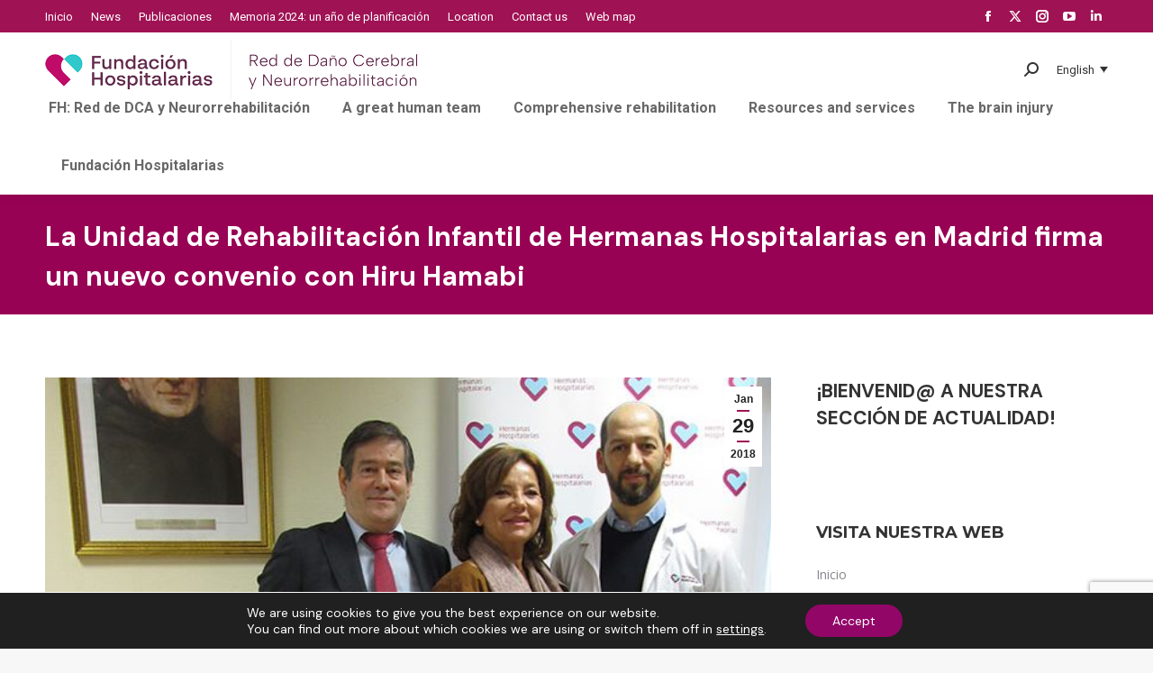

--- FILE ---
content_type: text/html; charset=utf-8
request_url: https://www.google.com/recaptcha/api2/anchor?ar=1&k=6LfUZ4AUAAAAAK84sfcr_n1w9Q7vQzxfbgq_W9g6&co=aHR0cHM6Ly94bi0tZGFvY2VyZWJyYWwtMmRiLmVzOjQ0Mw..&hl=en&v=PoyoqOPhxBO7pBk68S4YbpHZ&size=invisible&anchor-ms=20000&execute-ms=30000&cb=dbjzyh690uv0
body_size: 48651
content:
<!DOCTYPE HTML><html dir="ltr" lang="en"><head><meta http-equiv="Content-Type" content="text/html; charset=UTF-8">
<meta http-equiv="X-UA-Compatible" content="IE=edge">
<title>reCAPTCHA</title>
<style type="text/css">
/* cyrillic-ext */
@font-face {
  font-family: 'Roboto';
  font-style: normal;
  font-weight: 400;
  font-stretch: 100%;
  src: url(//fonts.gstatic.com/s/roboto/v48/KFO7CnqEu92Fr1ME7kSn66aGLdTylUAMa3GUBHMdazTgWw.woff2) format('woff2');
  unicode-range: U+0460-052F, U+1C80-1C8A, U+20B4, U+2DE0-2DFF, U+A640-A69F, U+FE2E-FE2F;
}
/* cyrillic */
@font-face {
  font-family: 'Roboto';
  font-style: normal;
  font-weight: 400;
  font-stretch: 100%;
  src: url(//fonts.gstatic.com/s/roboto/v48/KFO7CnqEu92Fr1ME7kSn66aGLdTylUAMa3iUBHMdazTgWw.woff2) format('woff2');
  unicode-range: U+0301, U+0400-045F, U+0490-0491, U+04B0-04B1, U+2116;
}
/* greek-ext */
@font-face {
  font-family: 'Roboto';
  font-style: normal;
  font-weight: 400;
  font-stretch: 100%;
  src: url(//fonts.gstatic.com/s/roboto/v48/KFO7CnqEu92Fr1ME7kSn66aGLdTylUAMa3CUBHMdazTgWw.woff2) format('woff2');
  unicode-range: U+1F00-1FFF;
}
/* greek */
@font-face {
  font-family: 'Roboto';
  font-style: normal;
  font-weight: 400;
  font-stretch: 100%;
  src: url(//fonts.gstatic.com/s/roboto/v48/KFO7CnqEu92Fr1ME7kSn66aGLdTylUAMa3-UBHMdazTgWw.woff2) format('woff2');
  unicode-range: U+0370-0377, U+037A-037F, U+0384-038A, U+038C, U+038E-03A1, U+03A3-03FF;
}
/* math */
@font-face {
  font-family: 'Roboto';
  font-style: normal;
  font-weight: 400;
  font-stretch: 100%;
  src: url(//fonts.gstatic.com/s/roboto/v48/KFO7CnqEu92Fr1ME7kSn66aGLdTylUAMawCUBHMdazTgWw.woff2) format('woff2');
  unicode-range: U+0302-0303, U+0305, U+0307-0308, U+0310, U+0312, U+0315, U+031A, U+0326-0327, U+032C, U+032F-0330, U+0332-0333, U+0338, U+033A, U+0346, U+034D, U+0391-03A1, U+03A3-03A9, U+03B1-03C9, U+03D1, U+03D5-03D6, U+03F0-03F1, U+03F4-03F5, U+2016-2017, U+2034-2038, U+203C, U+2040, U+2043, U+2047, U+2050, U+2057, U+205F, U+2070-2071, U+2074-208E, U+2090-209C, U+20D0-20DC, U+20E1, U+20E5-20EF, U+2100-2112, U+2114-2115, U+2117-2121, U+2123-214F, U+2190, U+2192, U+2194-21AE, U+21B0-21E5, U+21F1-21F2, U+21F4-2211, U+2213-2214, U+2216-22FF, U+2308-230B, U+2310, U+2319, U+231C-2321, U+2336-237A, U+237C, U+2395, U+239B-23B7, U+23D0, U+23DC-23E1, U+2474-2475, U+25AF, U+25B3, U+25B7, U+25BD, U+25C1, U+25CA, U+25CC, U+25FB, U+266D-266F, U+27C0-27FF, U+2900-2AFF, U+2B0E-2B11, U+2B30-2B4C, U+2BFE, U+3030, U+FF5B, U+FF5D, U+1D400-1D7FF, U+1EE00-1EEFF;
}
/* symbols */
@font-face {
  font-family: 'Roboto';
  font-style: normal;
  font-weight: 400;
  font-stretch: 100%;
  src: url(//fonts.gstatic.com/s/roboto/v48/KFO7CnqEu92Fr1ME7kSn66aGLdTylUAMaxKUBHMdazTgWw.woff2) format('woff2');
  unicode-range: U+0001-000C, U+000E-001F, U+007F-009F, U+20DD-20E0, U+20E2-20E4, U+2150-218F, U+2190, U+2192, U+2194-2199, U+21AF, U+21E6-21F0, U+21F3, U+2218-2219, U+2299, U+22C4-22C6, U+2300-243F, U+2440-244A, U+2460-24FF, U+25A0-27BF, U+2800-28FF, U+2921-2922, U+2981, U+29BF, U+29EB, U+2B00-2BFF, U+4DC0-4DFF, U+FFF9-FFFB, U+10140-1018E, U+10190-1019C, U+101A0, U+101D0-101FD, U+102E0-102FB, U+10E60-10E7E, U+1D2C0-1D2D3, U+1D2E0-1D37F, U+1F000-1F0FF, U+1F100-1F1AD, U+1F1E6-1F1FF, U+1F30D-1F30F, U+1F315, U+1F31C, U+1F31E, U+1F320-1F32C, U+1F336, U+1F378, U+1F37D, U+1F382, U+1F393-1F39F, U+1F3A7-1F3A8, U+1F3AC-1F3AF, U+1F3C2, U+1F3C4-1F3C6, U+1F3CA-1F3CE, U+1F3D4-1F3E0, U+1F3ED, U+1F3F1-1F3F3, U+1F3F5-1F3F7, U+1F408, U+1F415, U+1F41F, U+1F426, U+1F43F, U+1F441-1F442, U+1F444, U+1F446-1F449, U+1F44C-1F44E, U+1F453, U+1F46A, U+1F47D, U+1F4A3, U+1F4B0, U+1F4B3, U+1F4B9, U+1F4BB, U+1F4BF, U+1F4C8-1F4CB, U+1F4D6, U+1F4DA, U+1F4DF, U+1F4E3-1F4E6, U+1F4EA-1F4ED, U+1F4F7, U+1F4F9-1F4FB, U+1F4FD-1F4FE, U+1F503, U+1F507-1F50B, U+1F50D, U+1F512-1F513, U+1F53E-1F54A, U+1F54F-1F5FA, U+1F610, U+1F650-1F67F, U+1F687, U+1F68D, U+1F691, U+1F694, U+1F698, U+1F6AD, U+1F6B2, U+1F6B9-1F6BA, U+1F6BC, U+1F6C6-1F6CF, U+1F6D3-1F6D7, U+1F6E0-1F6EA, U+1F6F0-1F6F3, U+1F6F7-1F6FC, U+1F700-1F7FF, U+1F800-1F80B, U+1F810-1F847, U+1F850-1F859, U+1F860-1F887, U+1F890-1F8AD, U+1F8B0-1F8BB, U+1F8C0-1F8C1, U+1F900-1F90B, U+1F93B, U+1F946, U+1F984, U+1F996, U+1F9E9, U+1FA00-1FA6F, U+1FA70-1FA7C, U+1FA80-1FA89, U+1FA8F-1FAC6, U+1FACE-1FADC, U+1FADF-1FAE9, U+1FAF0-1FAF8, U+1FB00-1FBFF;
}
/* vietnamese */
@font-face {
  font-family: 'Roboto';
  font-style: normal;
  font-weight: 400;
  font-stretch: 100%;
  src: url(//fonts.gstatic.com/s/roboto/v48/KFO7CnqEu92Fr1ME7kSn66aGLdTylUAMa3OUBHMdazTgWw.woff2) format('woff2');
  unicode-range: U+0102-0103, U+0110-0111, U+0128-0129, U+0168-0169, U+01A0-01A1, U+01AF-01B0, U+0300-0301, U+0303-0304, U+0308-0309, U+0323, U+0329, U+1EA0-1EF9, U+20AB;
}
/* latin-ext */
@font-face {
  font-family: 'Roboto';
  font-style: normal;
  font-weight: 400;
  font-stretch: 100%;
  src: url(//fonts.gstatic.com/s/roboto/v48/KFO7CnqEu92Fr1ME7kSn66aGLdTylUAMa3KUBHMdazTgWw.woff2) format('woff2');
  unicode-range: U+0100-02BA, U+02BD-02C5, U+02C7-02CC, U+02CE-02D7, U+02DD-02FF, U+0304, U+0308, U+0329, U+1D00-1DBF, U+1E00-1E9F, U+1EF2-1EFF, U+2020, U+20A0-20AB, U+20AD-20C0, U+2113, U+2C60-2C7F, U+A720-A7FF;
}
/* latin */
@font-face {
  font-family: 'Roboto';
  font-style: normal;
  font-weight: 400;
  font-stretch: 100%;
  src: url(//fonts.gstatic.com/s/roboto/v48/KFO7CnqEu92Fr1ME7kSn66aGLdTylUAMa3yUBHMdazQ.woff2) format('woff2');
  unicode-range: U+0000-00FF, U+0131, U+0152-0153, U+02BB-02BC, U+02C6, U+02DA, U+02DC, U+0304, U+0308, U+0329, U+2000-206F, U+20AC, U+2122, U+2191, U+2193, U+2212, U+2215, U+FEFF, U+FFFD;
}
/* cyrillic-ext */
@font-face {
  font-family: 'Roboto';
  font-style: normal;
  font-weight: 500;
  font-stretch: 100%;
  src: url(//fonts.gstatic.com/s/roboto/v48/KFO7CnqEu92Fr1ME7kSn66aGLdTylUAMa3GUBHMdazTgWw.woff2) format('woff2');
  unicode-range: U+0460-052F, U+1C80-1C8A, U+20B4, U+2DE0-2DFF, U+A640-A69F, U+FE2E-FE2F;
}
/* cyrillic */
@font-face {
  font-family: 'Roboto';
  font-style: normal;
  font-weight: 500;
  font-stretch: 100%;
  src: url(//fonts.gstatic.com/s/roboto/v48/KFO7CnqEu92Fr1ME7kSn66aGLdTylUAMa3iUBHMdazTgWw.woff2) format('woff2');
  unicode-range: U+0301, U+0400-045F, U+0490-0491, U+04B0-04B1, U+2116;
}
/* greek-ext */
@font-face {
  font-family: 'Roboto';
  font-style: normal;
  font-weight: 500;
  font-stretch: 100%;
  src: url(//fonts.gstatic.com/s/roboto/v48/KFO7CnqEu92Fr1ME7kSn66aGLdTylUAMa3CUBHMdazTgWw.woff2) format('woff2');
  unicode-range: U+1F00-1FFF;
}
/* greek */
@font-face {
  font-family: 'Roboto';
  font-style: normal;
  font-weight: 500;
  font-stretch: 100%;
  src: url(//fonts.gstatic.com/s/roboto/v48/KFO7CnqEu92Fr1ME7kSn66aGLdTylUAMa3-UBHMdazTgWw.woff2) format('woff2');
  unicode-range: U+0370-0377, U+037A-037F, U+0384-038A, U+038C, U+038E-03A1, U+03A3-03FF;
}
/* math */
@font-face {
  font-family: 'Roboto';
  font-style: normal;
  font-weight: 500;
  font-stretch: 100%;
  src: url(//fonts.gstatic.com/s/roboto/v48/KFO7CnqEu92Fr1ME7kSn66aGLdTylUAMawCUBHMdazTgWw.woff2) format('woff2');
  unicode-range: U+0302-0303, U+0305, U+0307-0308, U+0310, U+0312, U+0315, U+031A, U+0326-0327, U+032C, U+032F-0330, U+0332-0333, U+0338, U+033A, U+0346, U+034D, U+0391-03A1, U+03A3-03A9, U+03B1-03C9, U+03D1, U+03D5-03D6, U+03F0-03F1, U+03F4-03F5, U+2016-2017, U+2034-2038, U+203C, U+2040, U+2043, U+2047, U+2050, U+2057, U+205F, U+2070-2071, U+2074-208E, U+2090-209C, U+20D0-20DC, U+20E1, U+20E5-20EF, U+2100-2112, U+2114-2115, U+2117-2121, U+2123-214F, U+2190, U+2192, U+2194-21AE, U+21B0-21E5, U+21F1-21F2, U+21F4-2211, U+2213-2214, U+2216-22FF, U+2308-230B, U+2310, U+2319, U+231C-2321, U+2336-237A, U+237C, U+2395, U+239B-23B7, U+23D0, U+23DC-23E1, U+2474-2475, U+25AF, U+25B3, U+25B7, U+25BD, U+25C1, U+25CA, U+25CC, U+25FB, U+266D-266F, U+27C0-27FF, U+2900-2AFF, U+2B0E-2B11, U+2B30-2B4C, U+2BFE, U+3030, U+FF5B, U+FF5D, U+1D400-1D7FF, U+1EE00-1EEFF;
}
/* symbols */
@font-face {
  font-family: 'Roboto';
  font-style: normal;
  font-weight: 500;
  font-stretch: 100%;
  src: url(//fonts.gstatic.com/s/roboto/v48/KFO7CnqEu92Fr1ME7kSn66aGLdTylUAMaxKUBHMdazTgWw.woff2) format('woff2');
  unicode-range: U+0001-000C, U+000E-001F, U+007F-009F, U+20DD-20E0, U+20E2-20E4, U+2150-218F, U+2190, U+2192, U+2194-2199, U+21AF, U+21E6-21F0, U+21F3, U+2218-2219, U+2299, U+22C4-22C6, U+2300-243F, U+2440-244A, U+2460-24FF, U+25A0-27BF, U+2800-28FF, U+2921-2922, U+2981, U+29BF, U+29EB, U+2B00-2BFF, U+4DC0-4DFF, U+FFF9-FFFB, U+10140-1018E, U+10190-1019C, U+101A0, U+101D0-101FD, U+102E0-102FB, U+10E60-10E7E, U+1D2C0-1D2D3, U+1D2E0-1D37F, U+1F000-1F0FF, U+1F100-1F1AD, U+1F1E6-1F1FF, U+1F30D-1F30F, U+1F315, U+1F31C, U+1F31E, U+1F320-1F32C, U+1F336, U+1F378, U+1F37D, U+1F382, U+1F393-1F39F, U+1F3A7-1F3A8, U+1F3AC-1F3AF, U+1F3C2, U+1F3C4-1F3C6, U+1F3CA-1F3CE, U+1F3D4-1F3E0, U+1F3ED, U+1F3F1-1F3F3, U+1F3F5-1F3F7, U+1F408, U+1F415, U+1F41F, U+1F426, U+1F43F, U+1F441-1F442, U+1F444, U+1F446-1F449, U+1F44C-1F44E, U+1F453, U+1F46A, U+1F47D, U+1F4A3, U+1F4B0, U+1F4B3, U+1F4B9, U+1F4BB, U+1F4BF, U+1F4C8-1F4CB, U+1F4D6, U+1F4DA, U+1F4DF, U+1F4E3-1F4E6, U+1F4EA-1F4ED, U+1F4F7, U+1F4F9-1F4FB, U+1F4FD-1F4FE, U+1F503, U+1F507-1F50B, U+1F50D, U+1F512-1F513, U+1F53E-1F54A, U+1F54F-1F5FA, U+1F610, U+1F650-1F67F, U+1F687, U+1F68D, U+1F691, U+1F694, U+1F698, U+1F6AD, U+1F6B2, U+1F6B9-1F6BA, U+1F6BC, U+1F6C6-1F6CF, U+1F6D3-1F6D7, U+1F6E0-1F6EA, U+1F6F0-1F6F3, U+1F6F7-1F6FC, U+1F700-1F7FF, U+1F800-1F80B, U+1F810-1F847, U+1F850-1F859, U+1F860-1F887, U+1F890-1F8AD, U+1F8B0-1F8BB, U+1F8C0-1F8C1, U+1F900-1F90B, U+1F93B, U+1F946, U+1F984, U+1F996, U+1F9E9, U+1FA00-1FA6F, U+1FA70-1FA7C, U+1FA80-1FA89, U+1FA8F-1FAC6, U+1FACE-1FADC, U+1FADF-1FAE9, U+1FAF0-1FAF8, U+1FB00-1FBFF;
}
/* vietnamese */
@font-face {
  font-family: 'Roboto';
  font-style: normal;
  font-weight: 500;
  font-stretch: 100%;
  src: url(//fonts.gstatic.com/s/roboto/v48/KFO7CnqEu92Fr1ME7kSn66aGLdTylUAMa3OUBHMdazTgWw.woff2) format('woff2');
  unicode-range: U+0102-0103, U+0110-0111, U+0128-0129, U+0168-0169, U+01A0-01A1, U+01AF-01B0, U+0300-0301, U+0303-0304, U+0308-0309, U+0323, U+0329, U+1EA0-1EF9, U+20AB;
}
/* latin-ext */
@font-face {
  font-family: 'Roboto';
  font-style: normal;
  font-weight: 500;
  font-stretch: 100%;
  src: url(//fonts.gstatic.com/s/roboto/v48/KFO7CnqEu92Fr1ME7kSn66aGLdTylUAMa3KUBHMdazTgWw.woff2) format('woff2');
  unicode-range: U+0100-02BA, U+02BD-02C5, U+02C7-02CC, U+02CE-02D7, U+02DD-02FF, U+0304, U+0308, U+0329, U+1D00-1DBF, U+1E00-1E9F, U+1EF2-1EFF, U+2020, U+20A0-20AB, U+20AD-20C0, U+2113, U+2C60-2C7F, U+A720-A7FF;
}
/* latin */
@font-face {
  font-family: 'Roboto';
  font-style: normal;
  font-weight: 500;
  font-stretch: 100%;
  src: url(//fonts.gstatic.com/s/roboto/v48/KFO7CnqEu92Fr1ME7kSn66aGLdTylUAMa3yUBHMdazQ.woff2) format('woff2');
  unicode-range: U+0000-00FF, U+0131, U+0152-0153, U+02BB-02BC, U+02C6, U+02DA, U+02DC, U+0304, U+0308, U+0329, U+2000-206F, U+20AC, U+2122, U+2191, U+2193, U+2212, U+2215, U+FEFF, U+FFFD;
}
/* cyrillic-ext */
@font-face {
  font-family: 'Roboto';
  font-style: normal;
  font-weight: 900;
  font-stretch: 100%;
  src: url(//fonts.gstatic.com/s/roboto/v48/KFO7CnqEu92Fr1ME7kSn66aGLdTylUAMa3GUBHMdazTgWw.woff2) format('woff2');
  unicode-range: U+0460-052F, U+1C80-1C8A, U+20B4, U+2DE0-2DFF, U+A640-A69F, U+FE2E-FE2F;
}
/* cyrillic */
@font-face {
  font-family: 'Roboto';
  font-style: normal;
  font-weight: 900;
  font-stretch: 100%;
  src: url(//fonts.gstatic.com/s/roboto/v48/KFO7CnqEu92Fr1ME7kSn66aGLdTylUAMa3iUBHMdazTgWw.woff2) format('woff2');
  unicode-range: U+0301, U+0400-045F, U+0490-0491, U+04B0-04B1, U+2116;
}
/* greek-ext */
@font-face {
  font-family: 'Roboto';
  font-style: normal;
  font-weight: 900;
  font-stretch: 100%;
  src: url(//fonts.gstatic.com/s/roboto/v48/KFO7CnqEu92Fr1ME7kSn66aGLdTylUAMa3CUBHMdazTgWw.woff2) format('woff2');
  unicode-range: U+1F00-1FFF;
}
/* greek */
@font-face {
  font-family: 'Roboto';
  font-style: normal;
  font-weight: 900;
  font-stretch: 100%;
  src: url(//fonts.gstatic.com/s/roboto/v48/KFO7CnqEu92Fr1ME7kSn66aGLdTylUAMa3-UBHMdazTgWw.woff2) format('woff2');
  unicode-range: U+0370-0377, U+037A-037F, U+0384-038A, U+038C, U+038E-03A1, U+03A3-03FF;
}
/* math */
@font-face {
  font-family: 'Roboto';
  font-style: normal;
  font-weight: 900;
  font-stretch: 100%;
  src: url(//fonts.gstatic.com/s/roboto/v48/KFO7CnqEu92Fr1ME7kSn66aGLdTylUAMawCUBHMdazTgWw.woff2) format('woff2');
  unicode-range: U+0302-0303, U+0305, U+0307-0308, U+0310, U+0312, U+0315, U+031A, U+0326-0327, U+032C, U+032F-0330, U+0332-0333, U+0338, U+033A, U+0346, U+034D, U+0391-03A1, U+03A3-03A9, U+03B1-03C9, U+03D1, U+03D5-03D6, U+03F0-03F1, U+03F4-03F5, U+2016-2017, U+2034-2038, U+203C, U+2040, U+2043, U+2047, U+2050, U+2057, U+205F, U+2070-2071, U+2074-208E, U+2090-209C, U+20D0-20DC, U+20E1, U+20E5-20EF, U+2100-2112, U+2114-2115, U+2117-2121, U+2123-214F, U+2190, U+2192, U+2194-21AE, U+21B0-21E5, U+21F1-21F2, U+21F4-2211, U+2213-2214, U+2216-22FF, U+2308-230B, U+2310, U+2319, U+231C-2321, U+2336-237A, U+237C, U+2395, U+239B-23B7, U+23D0, U+23DC-23E1, U+2474-2475, U+25AF, U+25B3, U+25B7, U+25BD, U+25C1, U+25CA, U+25CC, U+25FB, U+266D-266F, U+27C0-27FF, U+2900-2AFF, U+2B0E-2B11, U+2B30-2B4C, U+2BFE, U+3030, U+FF5B, U+FF5D, U+1D400-1D7FF, U+1EE00-1EEFF;
}
/* symbols */
@font-face {
  font-family: 'Roboto';
  font-style: normal;
  font-weight: 900;
  font-stretch: 100%;
  src: url(//fonts.gstatic.com/s/roboto/v48/KFO7CnqEu92Fr1ME7kSn66aGLdTylUAMaxKUBHMdazTgWw.woff2) format('woff2');
  unicode-range: U+0001-000C, U+000E-001F, U+007F-009F, U+20DD-20E0, U+20E2-20E4, U+2150-218F, U+2190, U+2192, U+2194-2199, U+21AF, U+21E6-21F0, U+21F3, U+2218-2219, U+2299, U+22C4-22C6, U+2300-243F, U+2440-244A, U+2460-24FF, U+25A0-27BF, U+2800-28FF, U+2921-2922, U+2981, U+29BF, U+29EB, U+2B00-2BFF, U+4DC0-4DFF, U+FFF9-FFFB, U+10140-1018E, U+10190-1019C, U+101A0, U+101D0-101FD, U+102E0-102FB, U+10E60-10E7E, U+1D2C0-1D2D3, U+1D2E0-1D37F, U+1F000-1F0FF, U+1F100-1F1AD, U+1F1E6-1F1FF, U+1F30D-1F30F, U+1F315, U+1F31C, U+1F31E, U+1F320-1F32C, U+1F336, U+1F378, U+1F37D, U+1F382, U+1F393-1F39F, U+1F3A7-1F3A8, U+1F3AC-1F3AF, U+1F3C2, U+1F3C4-1F3C6, U+1F3CA-1F3CE, U+1F3D4-1F3E0, U+1F3ED, U+1F3F1-1F3F3, U+1F3F5-1F3F7, U+1F408, U+1F415, U+1F41F, U+1F426, U+1F43F, U+1F441-1F442, U+1F444, U+1F446-1F449, U+1F44C-1F44E, U+1F453, U+1F46A, U+1F47D, U+1F4A3, U+1F4B0, U+1F4B3, U+1F4B9, U+1F4BB, U+1F4BF, U+1F4C8-1F4CB, U+1F4D6, U+1F4DA, U+1F4DF, U+1F4E3-1F4E6, U+1F4EA-1F4ED, U+1F4F7, U+1F4F9-1F4FB, U+1F4FD-1F4FE, U+1F503, U+1F507-1F50B, U+1F50D, U+1F512-1F513, U+1F53E-1F54A, U+1F54F-1F5FA, U+1F610, U+1F650-1F67F, U+1F687, U+1F68D, U+1F691, U+1F694, U+1F698, U+1F6AD, U+1F6B2, U+1F6B9-1F6BA, U+1F6BC, U+1F6C6-1F6CF, U+1F6D3-1F6D7, U+1F6E0-1F6EA, U+1F6F0-1F6F3, U+1F6F7-1F6FC, U+1F700-1F7FF, U+1F800-1F80B, U+1F810-1F847, U+1F850-1F859, U+1F860-1F887, U+1F890-1F8AD, U+1F8B0-1F8BB, U+1F8C0-1F8C1, U+1F900-1F90B, U+1F93B, U+1F946, U+1F984, U+1F996, U+1F9E9, U+1FA00-1FA6F, U+1FA70-1FA7C, U+1FA80-1FA89, U+1FA8F-1FAC6, U+1FACE-1FADC, U+1FADF-1FAE9, U+1FAF0-1FAF8, U+1FB00-1FBFF;
}
/* vietnamese */
@font-face {
  font-family: 'Roboto';
  font-style: normal;
  font-weight: 900;
  font-stretch: 100%;
  src: url(//fonts.gstatic.com/s/roboto/v48/KFO7CnqEu92Fr1ME7kSn66aGLdTylUAMa3OUBHMdazTgWw.woff2) format('woff2');
  unicode-range: U+0102-0103, U+0110-0111, U+0128-0129, U+0168-0169, U+01A0-01A1, U+01AF-01B0, U+0300-0301, U+0303-0304, U+0308-0309, U+0323, U+0329, U+1EA0-1EF9, U+20AB;
}
/* latin-ext */
@font-face {
  font-family: 'Roboto';
  font-style: normal;
  font-weight: 900;
  font-stretch: 100%;
  src: url(//fonts.gstatic.com/s/roboto/v48/KFO7CnqEu92Fr1ME7kSn66aGLdTylUAMa3KUBHMdazTgWw.woff2) format('woff2');
  unicode-range: U+0100-02BA, U+02BD-02C5, U+02C7-02CC, U+02CE-02D7, U+02DD-02FF, U+0304, U+0308, U+0329, U+1D00-1DBF, U+1E00-1E9F, U+1EF2-1EFF, U+2020, U+20A0-20AB, U+20AD-20C0, U+2113, U+2C60-2C7F, U+A720-A7FF;
}
/* latin */
@font-face {
  font-family: 'Roboto';
  font-style: normal;
  font-weight: 900;
  font-stretch: 100%;
  src: url(//fonts.gstatic.com/s/roboto/v48/KFO7CnqEu92Fr1ME7kSn66aGLdTylUAMa3yUBHMdazQ.woff2) format('woff2');
  unicode-range: U+0000-00FF, U+0131, U+0152-0153, U+02BB-02BC, U+02C6, U+02DA, U+02DC, U+0304, U+0308, U+0329, U+2000-206F, U+20AC, U+2122, U+2191, U+2193, U+2212, U+2215, U+FEFF, U+FFFD;
}

</style>
<link rel="stylesheet" type="text/css" href="https://www.gstatic.com/recaptcha/releases/PoyoqOPhxBO7pBk68S4YbpHZ/styles__ltr.css">
<script nonce="f5IIOvNyFUlr7GeJUG_gXw" type="text/javascript">window['__recaptcha_api'] = 'https://www.google.com/recaptcha/api2/';</script>
<script type="text/javascript" src="https://www.gstatic.com/recaptcha/releases/PoyoqOPhxBO7pBk68S4YbpHZ/recaptcha__en.js" nonce="f5IIOvNyFUlr7GeJUG_gXw">
      
    </script></head>
<body><div id="rc-anchor-alert" class="rc-anchor-alert"></div>
<input type="hidden" id="recaptcha-token" value="[base64]">
<script type="text/javascript" nonce="f5IIOvNyFUlr7GeJUG_gXw">
      recaptcha.anchor.Main.init("[\x22ainput\x22,[\x22bgdata\x22,\x22\x22,\[base64]/[base64]/[base64]/[base64]/[base64]/[base64]/[base64]/[base64]/[base64]/[base64]\\u003d\x22,\[base64]\x22,\x22YsOUwogzQHzCnsOrwovCv3/DpsOJw5DCkcKCRGRMazLCjyTClsK6HTjDhg3DmRbDuMOyw45CwohBw6fCjMK6wqvCqsK9cmjDjMKQw51/Ahw5wqc2JMO1BsKLOMKIwqlAwq/Dl8OIw4ZNW8Kcwo3DqS0bwr/Dk8OcfsKewrQ7RcOFd8KcPcOkccOfw4rDtk7DpsKEDsKHVxbCjh/DlnE7wpl2w77DsGzCqE7CscKPXcOMVQvDq8ObDcKKXMOfNRzCkMONwpLDoldxKcOhHsKtw6rDgDPDr8OFwo3CgMKobMK/w4TCn8OGw7HDvCgiAMKlVMOMHggsUsO8TCnDgyLDhcKMVsKJSsKRwqDCkMKvABDCisKxwoPCryFKw4LCo1A/QsOeXy58wpPDrgXDgMK8w6XCqsOew4I4JsOlwpfCvcKmJcO2wr82wrXDlsKKwo7CvsKpDhUKwq5wfETDsEDCvkvCnCDDuk/Dn8OATikxw6bColHDokIlWjfCj8OoMsOjwr/CvsKGFMOJw73DqMObw4hDfmcmRGkYVQ8Bw5nDjcOUwrvDmHQifR4HwoDCqB50XcOqbVpsYsOAOV0LVjDCicODwrwRPUXDgnbDlXLCuMOOVcOhw7MLdMOPw7jDpm/CtwvCpS3DncKSEksawrd5wo7CgWDDizUJw6FRJBMJZcKaI8Oqw4jCt8OcV0XDnsKIR8ODwpQ7ccKXw7Qgw6nDjRcPRcK5dihqV8O8wqhfw43Cji/Cq0wjIXrDj8KzwpU+wp3CimDCscK0wrR2w5pILBLChjxgwrHChMKZHsKWw4hxw4ZuesOnd1Y6w5TCkw3DrcOHw4oLRFwlRn/CpHbCuAYPwr3Dug3ClcOEZVnCmcKednTCkcKOMnBXw63Dm8OvwrPDr8OLGk0LesKHw5heDUdiwrcdDsKLe8K1w4hqdMKOPgEpacO5JMKaw6PCrsODw40hUsKOKDfCpMOlKynCvMKgwqvCnGfCvMOwFUZHGsOXw4LDt3szw4HCssOOa8O3w4JSHsK/VWHChsK8wqXCqxzCiAQ/[base64]/[base64]/Dp0A3QsOSZsKNFcOTLcOxJsKrw5EIwoxhwp/CmMOKYA58VcKPw6/Ck3PDiHB5F8KfJREtF0fDpUsxJWnDrHHDvMOEw5/[base64]/[base64]/[base64]/[base64]/Con01w5RQwpnChBPDjBZJJ8KiP3DDi8K4LSDDlyZhBcKrwpPDo8K6fMOsGEZiwqRxPMK5woTCvcKPw7zCpcKNUAcbwpbCrylsLcK1w4DClCEVDH/DuMKZw50cw5XDtAdzJMKTw6fClGLDgWV1wqrDoMOPw5/DrsOrw4RsW8OCf0I2SMOLV3xhOjkmw4bCthYnwqsUw5hvw5DCmAB3wpbDvQM2wrUswpl/S3/CkcKvw6lGw4N8Bxpow6Bvw5jCgsKdHV1qF1TDinrDjcKjw6XDgTcywpkDw6PDih/DpsK8w6rCnFZ0w59Yw7shKMKyw7TCrBrDsSI/ZXk8wrTCoDjDryjClxdVwo7ClyrCkXMLw6g9w4vDsgXCosKKSMKKwrPDvcOTw7M0Pj5uw69LFsK0wpLChkLCosKsw48bwr7DhMKWw6vCuAFqwqTDjgRpYsOLEShUwr3DhcONw4/[base64]/CiU/DsMOUB31/wqrCg2EVBMKeOsOvwqzCqMOvw7vDjXXClsOPXmwewpjDuHHCgk7DtVDDm8O9woANwqjCpcOowoV5Yi1RJsOwS28rwrzCt157RgshY8OrQsKtwo7DsjRswpzDtBM7w6/DmcORw5hmwqvCuE/CpHHCqsO0csKLLsKPw40kwrJ9wqzCiMO9VUFubx/DlcKCw54Cw4jCohpuwqF7N8KQwoPDh8KQO8KfwoPDpcKaw6cdw71fPAFBwowELRDCkH/DncO8DlTCjUvDth5BP8Orwo/Dv3gZwrnCkcK9BGBxw6XDi8O2QsKJCwXDkhnCtD5TwpV5eTDCg8OwwpQSeXLDoBzDpcOOBELDrMKmDxlsFMK2MBtEworDmsOYHnYIw5xUUSoNw6w7IBbDksKhwpQgGcOlw7TCocObEAjCoMO+w4/DkAnDrsObw64/[base64]/F8Ohw71ZDMOuPsO8w5bCvcKwwpYawqVNwo00w70mwq/[base64]/PyI7PSRhw6cwIRrDtsKgwrZAwrvCgy3DrinDvcKbw47CrGnCg8ODW8Kfw74ZwpTCpH4YIlo8NcKUHywhScO2KMK1PgLCr1fDr8KWP1Rqwq0Kw6lTwpXCmMOAbnc9fcKgw5PCgQzDpi/[base64]/DuiDDj0oNIMKgISHCs8Kpwr5Owp0pbsKGwo7CojbDr8OpIUvCt2AzC8K8Q8KjOWzCskHCsnvDnkJtecKMwrjDhhR1Oj59VRRgc2dGw4l+Di7CgE3CscKFw4/ClCY4ZlnDvz8CJjHCt8K0w7VjaMKCWWQ4wpdlXSd3w6XDlMOnw6zDuDAowrgpWjUIw5lwwprCqyxbwrRqIcOnwq3DoMOPwrA9w7oUc8OjwrbCo8KRDcO+woPDnyXDhBbCo8OlwpDDnDQCGiZ5wqzDug7DhMKMKwHCoDVOw7rDnVzCoSxJw6tWwoTDl8Oxwpttwq/DvyTDlMOAwo4dPCI3wpIOJsKWw7PCnn7DrUXCiBXCq8Ouw6JbwrnDtcKRworCmBxDZMOvwoPDrMKNwrwsL0rDjMO/wqZHAMK9w7TDmcOow5TDrMKkw5LDvRXCgcKpwpR+w6ZLwoMUScO5ecKIw6FmAcKDw6zCkcKzwrQOby0dQizDjXHCu03DsGnCkXALVcOWV8ORJ8KHaCxUw5M/JTPChyTCk8OLEMKqw7XCr21swpJnGcOwPsK1wrNTcMKjb8K2Fihbw7xHZABsSsOTw5XDrT/[base64]/[base64]/CrmIjKjrChnrDmlvDrsK+w43CncOcwpdnw6s8eB/DgQnCuFvChi7DlsODw4dZFcKvwpFKI8KNKsOPW8OEw7jCoMKkwptIwqdIw4XDtjwyw4l+wrPDjTBnQcOte8OUw5DDksOYBwc3wrbDtRtNdzF9FgfDisKebsKKYjQweMOldsOFwqzDrcO1w6jDhMKtRHDCgsOsecOSw7/CmsOOZ1vDk2Qgw5DDrMKRXHfChMOuw5nCh3XCu8OtK8OGCMOYMsKCw6PDncK5FMOOwqkiw6BgI8Kzw6x5wrc+WXpQw6Bxw4XDnMO8wqdVwqHDsMOEwrUOwoPCu3vDlMKMwpnDtTs/WMKiw4DCk0BIw4pSZsOXw4ZRDcKiMHZEw5YTOcOuHDlaw5gxw58wwp15UWF6PEfCusOVB1rCoysAw5/[base64]/DucKhw54hXzrCgsOHAsKCwoDCk8OWwqfDiiPCsMOlAQrDtA7CnUjDu2Bvc8Krw4bCvmvCkCQRbzDCrREJw5fCvMOxG1lkwpFPwqlrwqHDi8ONwqo3w7gWw7DDkMK5CcKvWcKrHcKhw6fCnsKpwqQlVMO+W1N4w4bCpcKLZFh/[base64]/CjnsxwqdvT8Ogwr3Cr3DCh8K4wrZpJcOxw4fCtS/[base64]/[base64]/LMKEX15Yw5ksYcOUaUU/w5Q0w6vCjGxKw71Vw59Tw4fDmCtiJThREMKzZMKAL8KxV2cvAsO8w6jCkcOTw4N6O8KnOcKrw7LDmcOGDMOfw7nDv38mAcK9cFAvAcKywqBkOUHDoMKqw71JZVESwo0VM8KCwoNOacKpwr/[base64]/w5XCpg03Q8OdCk/Cjz4owrY6aXTDpMOrecKVw7DDmUBLw47CisKcbC/[base64]/w5xUw61uasKSwpzCiMKJfyfCp0rDoD8twq/ClSEKOsK5UDsKMVFCwq/Dv8KrO0RxQB3ChMKYwpdfw7rCq8O5Y8O5YsKtw4bCqi9acXvDjCgIwoIHw5LDnMOOcixzwpzCrE5Jw4jCkcO5HcONV8KfHiJ+w7PDqxbCkUTDrFl9BMKtw6ZJag0OwpFOPy/CoAxLf8Kqwq/ClzFEw4PDmhfCh8ObwqrDqAnDpsK1FMKPw7PDuQPDtcOUwp7CuBLCuT1ww4gxwoU+YUzCo8OTw4jDlsONfMO3MCHDj8OWShwaw6UcXBfDggbCg3kOC8OCQ0LDqVLCkcKhwr/CuMK5XEY9wrzDscKBwp41w6U0wrPDhB3CvcKEw6hkw4l/w4Frwp1WHMOpC2zDksOjwq/[base64]/[base64]/w5HCnsOFw5vCk2t8wqvClsKnwpEYwp3DggYywpPDoMKrw4J8wpgKKcK1A8OXw6PDrmNmTwhSwpDDkMKdwrPCql/DkETDowzCnGXCngrDp3kFwrQnWCTCp8Kkw5zCk8Kswr1dGi/CvcOGw5PDpkd2ecKHw6nCpGNWwpsuWkkOwod+IFXDhGduw5UNNnEnwo3CgWoKwrhdTMKyTgfDhVPCsMOPwrvDuMKiacKvwrsfwr7CocK3w6d/[base64]/DpcO5woTDkEYHYcKtwqnDtFbDhMODw7sCwoZxwozCssOUw67CsxNAw7Z9wrlQw4TDpj7Drn1IZFpCC8KnwqERBcOCw7rDiW/DgcOdw6kNTMOLV1fCpcK4XSQiclwJwql4w4YfcWfCvsOYfkrCqcKwdXZ7wpt9NcKTw73CjDjDmnDCjzTCsMKQwp/ClcK4a8K8bD7Dqn5nwpgQNcOWwr4Cw6QKVcOnFzbCrsKabsKLwqDCuMKkQBxFMsKaw7fDsyl3w5TDlFHDn8KvGcKDRFDDtAfDv3/CtcOENCHDmAJsw5NfJ0gJecOKw6I5G8K4w5XDozDCtSnCrsKjw4DDnGhRw53DiV9xFcOmw6/Do2jCjXhRw7PCkEJxw7/CtcKab8OiUsKow53Co1h9ewzDiWFSwr5kbzDChB4Nw7LChsKJSl4Zwpxuwo9+wqU0w7QdIMONUsOmwqF7woUqfGzCmlMAIcOvwoTChjdYwpxqw7zDocOiEsO4IsOePR84wrArw5XCo8K2f8KfeTF+J8OQMBDDjWjDm0rDhsKvUsOaw69/AMOtwozCiko2w6jCisOiYMO9wpbDoBjCl1VZwoo2w68Owr1mw6pPw5RYc8KeWcKow4DDp8OpAMKqZz7DnywuXcOowqnDhsO8w78wSMOBEcOxw7bDmMOHIUNnw6/CsXXDlcKHAMOvworCpDfDqz9vYcO4Ezh0HcOvw5dyw5AKwqfCiMOuCAh3wrbChinDv8K2fiFZw5rCsDvDkMKHwrTDtEDCpSQ+AmPDrwYXMMKawo/[base64]/LMKTw79awpnDrD3Dv8O/[base64]/[base64]/f0o3bcO7w4rDsQxxb8O+X8OYbcK5GzHDjQjDqcOCwpvCl8KUwpnDvMO/acKCwqAaVsO9w7MiwqDCgiQXw5RNw7HDi3PDrg4HIsOnUMOiaiFTwq0FW8KHE8K6fApsOC7Doh/DjmvCoQnDscOIcsOSwp/DgitywoENfcKQESXCisOiw6NEQntuw5AZw6sGQMOywpcwDjbDl34WwqNrwqYccm87w4XDqcOLR13CngvCncKSXsKRG8KVPiJ4dMKowpTCn8K6wpV3XcKdw7dWFW42VB7DuMObwoVewrYaEsKyw5MYDHd/[base64]/Cqjg7EsOWWEUmW8KRCcOsJVLCqiAlc11bI1kQVsKJwrtSw708wqnDksKmKcKKDMOSw77DmsO3YnvCk8Kyw7XDll14woR1wrzCrcKcF8OzK8OwD1V8woFIfcOfPEkvwqzDmxTDlHJHwrg9ASLDhcOECzBkWz7DgsOIwoYtOsKJw5TDmsOGw4zDljhfaH/Cn8KywprCgm4DwrbCvcOLwpo4w7jCr8O7wrfChcKKZwgGwqLCpFfDgEAfwo7DmsOEwpQ/ccKRw7NffsKZwpcvbcKNwqLCrsK9KMOpGsKpwpfCvkTDusOAw4UnesOiM8Kwf8Oyw7zCo8OVEcOzYxHDkGQjw6VUw6/DpsO1ZMOLHsO/IcOiEWlaSAPCqkfChsKaBDZfw6c2w4HDsk55LlbCsxxGa8OFNMKlw5zDp8OLw47CiiHCp0/Dvn1aw4bCrg/CjsO8wpDDkh/DvsKowppWw5pqw60aw6EvNiDCkCnDkFEGw7XCqwtdA8O8wps/wq1mDMKdw5TCksOVJsKSwrjDvgvCmwXCniTDtsKfMzcCwqN0YVIjwqTDhFg0NCXCrcKnP8KIYk/[base64]/wrQBaH0mIW8gJnHCiB5tw7fDmS7ChMKTw73Cu2R5BnskwoLDpHPCqsKxw4Jaw7JPw5XClcKLw5kHbxjCv8KfwrA+woZLw7TCqsKEw67CgHBFV2J2w5R9NnEZdCjDp8KuwpldZ0lWV2cgw77Ckm/Dj0DChjXDogPDj8KsZhoEw5LDqCV5w6PCmcOoDTXDicOrdcK2woBHaMKtw6ZtFR/DilbDnGLClGxywptEw5Mcd8Kuw6EuwrBeFT1Bw6bDswjCn0I5w7g6fBnCvsOMaiQew64qEcOREcK9w5zCqsK7QW9awp4Bw74uDsO/[base64]/CoMK/dh3DqhPCoG8xw7fCrsKiwoECwpvCoyPDhlbDp1JeZ2dBPcOUAcKCasOxw6RDwrclIlfDtE8Lw7MtP3bDucO+w4UaN8KMwrAZf01lwp1UwoYJTsOqQTfDhnICdcOyHQI5VcK9wqsaw5zCn8OaTSTChhvDtTjDpMO/BAXCnMOQw5PDsGXCosO+wp/DtjcIw4PCmsOjPBliw6MPw6QbCzzDvUR2YcOawr5SwprDvRdYwo5afcKRb8KqwqDCrMOBwr/CoFA5wpNKw6HCqMOawpnDr07DtsOhCsKBw77CpgpifEsbGA7DlMKgw4Nmwp1Bwq8Nb8KaOsO3w5XDlinCn1sWw7ZLSHnCo8KNw7YfchgqOMKPwpsHScOvTlI/w58cwocgWyPCisO/w57CtsO5PzRZw7vCkMKtwpLDrwfDv0zDozXClcOVw5R8w4Blw6nDsjTCnm8mwr0vMnHCjMK1Jz7DtcKrNRvDr8OJVMK8TBHDsMKow7jCs0wTJsOKw5HCvS8uw4N9wojDvgknw6IDVWdYeMOpw5d/woc6wrMXVVldw49rwptOaF4pacOEw6jDnHxuw7xBcTgfdzHDhMKLw7ZIR8KANsKkDcOPeMKlwrfDkmkPwojDhMOIEcOGwrAQOcO1aEdJFkwVwqxUwpgAGMOYKETDsyMGL8Opwp/DucKOw74LBhjDlcOfQU5RA8O7wqHCrcO2w5rCncOjw5DDl8KCw73Cm3YwMsKJw4poSy5Swr/DvT7DjsOIw6fDp8OmTcKXwoPCssK8wonCjA57wqEycMOTw7ddwoNDw4TDnMOSEGPCo3/CsQlUwrQnEMOFwpXDjcKyV8Orw5DCtsK0wqxIVAnDrMK6wpnCmMOReR/DjAV3woTDggM9w5nCqk7Cukd1VXZeQMOyEFc9WmbCp0bCnMO6wqLCrcOiCEPCu3/CuR4ecQLCtMO+w49cw7l/[base64]/[base64]/CtcOdwqLDr3xLCsOawrLDrMKVw6MJOQEtN8O7w4LDkkRRw6l4w7/DthdqwoLDkybCtsKbw6LDjcOnwrnClcKlV8OMOMOtcMKcw7ZPwrU/w7dow5HDh8OAw4UMR8KuX0/[base64]/DqsOVKCDDkhpeJH7Cq3PChl/[base64]/CjcOgaMKPSmE3wrzDjcKVP2HDkcKoDXXDrXDCs27DpBB1VMO3JcOCXMOfw7g+w65PwrLDmsK3wpbCvDHCksOpwpM/w6zDq3XDsVNJEDUsHTvCg8KawoUBBMKjwrBZwrIpwq4uWcKCw4LCscOCbzRyA8OOwqVcw5zDkTVDL8K0S2HCn8OaOcKtesOTw59Pw4hXW8OaJcKiCMOIw4TClcK0w4nCncK1ETTCj8O2w4UEw4bDg31Zwqc2wp/Dohodw4jCt0xBwq7Di8KCHzosNsKvw4heJg7DkFnDhcOZwpI2wpXCtHfDtsKIw4InQRsvwrsaw7nDgcKZasKhwofDiMKcwqwKwofCisOywo84EcKywoJWw4XCpRMpKFo6w7/[base64]/Cr8O5wqDCs8OYScKTfjUyw7djScO0wojCownCqMKNwp3CqcO9IBzDnzbCiMKDaMOhK3c3KEgXw7/[base64]/DuDFnI8OVYn/CngjCnMOtU8OSwoPDtHcxNMOHOcKlwqIhw53DnFnDpV8Xw67DvsKYfsOgA8OiwpJiwp1RcMKGRA0Cw5JkKxLDgMOpw7ROQsObwqjDsXhRBMOLwrvCpMO9w5bDhAkSd8KREcKfw7UWJ0I/[base64]/Dq2NZPsKPw6zCg8O4BCLDoMOSeMOvw7nDnsKQAMOBSMOywrrDjn8jw6gBwrrDpGwfcMKMZzIuw5TCiizCqsOZS8KIcMOlw6zDgMOwQsKhw7jDoMK2wr5dJBMKwp7CjcKIw6lEU8OXdsK7woxCecKwwqcOw6fCvMOoRMOSw7bDtsK+DH/DghLDtcKUw7/CisKqb115NcOPfcO+wqY8wpE5CEcYETRtwpfCilTCpMKvUgHDlnDCnWMoDlXDgCBfK8KcYcKfMGzCqhHDmMKFwqRdwp8uABbCmsO3w45ZLCLCoUjDmCR/[base64]/w559wqfClEwBYMKTL0ldw4nDvMO/[base64]/DicOXCzs4w4vDnMOdD8KpVMKswpwsTsO7NMKzw44Qc8KHcghzwqDDkcObKjlIDcKOwqrCpzMUSW/CjMOVScKRSU8DBjXDscO0WiRqaB4TAsKWA3jCncO+D8KUdsKGw6PCjcOuL2HCpBVhwqzCk8OHwqfDkMOSey/[base64]/Dq3p7wqt8w4XCnhEBwpXCssOhwqPCh31MeB4haX/Ck8KRCgABwpZkTMOKw4ZBUcOIK8Kqw73DuSHDssOIw6TCtF5twq/DjzzCvcK0TMKpw53CiTVnw6RQBcKCw6FQG0fCgXpaKcOqwpbDqcKCw5LCoF9ywqZieC3Dpw3DqXHDusOvPx0Zw7jCisOyw5fDpsKcwqXDkcOoDwrCgsKmw7fDj1UEwpbCinnDtsOMdcKGwr3CjcO0RDDDqVrCqMK/DsKVwpvCg3hmw5DClsOUw4VNK8KnHnnCtMKWc39Nw4TCiDpjW8OXwr0cPcKsw4IMw4onw65NwoA7VsK7w6HCnMK9wp/DsMKDJG3DgGfDr0/Cs1FtwpbConkOW8OXw6h4Y8O5Gx88XzgXL8KhwoDDusOiwqHCrcKKf8OzLk45GsKHYEszwpTDvcOiw5nDlMOXwrYdw5ZvEcODwqHDtjrDjSMsw7VLw5ttwr/CvGMiUk1Twqxww4LCjcKYRWYhSsO4w4l+PEtfwoldwooTTXECworCuH/DmFJUY8KXaVPCmsKkNxReKF7DpMO2w6HDjjoaTcK5wqbClwENE0/DmlXDjVcOw4xyCsKaworCncK3WzA7w73CjiHDij9Kwo1lw7bCq3kcQjsHwprCsMOtL8KkKgfCiXLDvsKpwoXDvGhWFMOjUXTDnA/CjsOwwqI8TQ7CqMK/[base64]/DlnsqcMKUFnnCkE7CnsOowoY3WcKCMCt8e8O4wrHCp2jCpMKFDsObwrTDuMOawrx6bAvDvh/Dmh4swrhTwpHDo8Kmw6/[base64]/DvcKWwqVyRH/DtDbDgMKrTDMnw44Ow69yw51uw7PDpsO/bsKywrDCoMOrD08EwqEiwqIoV8OKWnp5w5QOwp/CvMOAZSUGIcOXwpDCosOowqvCjDYaHMOIJcKMRFAZVzjCpEYbwq7Do8Ohwr3Dn8Kaw6rDsMOpwqM9w4vDhCwAwptyPzhBTcKhw6jDhH/CtjjCpXJRw6bCl8KMBALConluS1PDrETCnE4fw5p1w4HDgcKSw77Ds0/DusKHw7PCrsKsw5pMKMOlHMO4C2NGPGcIZcKqw4w6wrwlwoUqw4x1w7VAw64vwq7CjMOAWXJTwpsxOzXDmcKaHcOTw6TCsMKyJsO2FCXDmyDCjMKiZA/Cn8KlwpnDqcOtZ8KCTcO2IMKAYhvDsMKvaxEpwqZaMMOLw7IRwoTDv8KQFRdfwrk/QcK4VMKyHyPDrEPDo8K3LcODXsOqTcKPf35Aw4B2woQ9w4BxeMKLw5nCsVzDoMO/w7bCvcKFw4jCu8Ksw6rCsMO+w5/DoDl8THlmXcK4w5Q2Q2nDhxzDpDHCgcK1VcKgwqcMccKwSMKtDMKMSEVuKsO+IHpaCCrCuQvDuhhrDcOtw4jDsMOtw6QyDGjDkn5mwqjDvQPChAVjw77DlsKeMiXDg1TDscO/KWrDmEfCvsO1LMOzWMK+w5/DgMK5wo87w5XCtMOPWgjCnBLCumnCsWNnw5XDmm0XbGsMQ8OpV8Krw5fDksKbAMOMwr8uLcO4wpXDn8KTwo3DvsKmwoDCohHCmgvCkGdtJFjDgzvDhyzCjMOAcsKLQ3V8I1fCvcKLEV3Dt8OIw4fDvsODRwQFwrHDpQ7DjcKSwq1hw4Y2VcKaHMKKf8KXAijDmR/Cr8ONO2ZHw5h3wr98w5/CuU01bBQ5HcKow4d7SBfDh8KAasKwNcKBw7B6wrTCrxzChEXCqwDDnsKJfcK3BHo7NTJGXsKuF8O9BsOjEkIkw6XCgFrDtsOQesKrwpnCqMOiwqxEaMO6woTCsCLCkMOSw7/CsVctwo1Uw53CiMKEw5rCv0nDhBkcwpXCosKtw58MwrvDshwXwqPDimoaZcOnLcK0w5F2wqo1w6PCusOwNj9ww4pfw4vDsmjDsX/Di3XDjT81w7thKMK+V33DnjAAZDggV8KNwoHCvkE2w6PCpMK1w7rDsndhNUUQw6rDgXzDv34xWFpAWsOFwoUbc8K0w5nDmx8oa8Olwp3ClsKITMO5FsOPwrdkaMOdAhFoecOvw77CosKUwqF6w5AaQGnCsHzDosKAw7DDgMO/KwZof2YyHWDDq3LCphfDuhtcwrHCqGnCjijCm8OEw5Icwp0ZImJEHcOtw7DDjTBQwoPCuzcdwp/ClXYtw6Igw453w6cgwr/CicOPJsK6w4lUfmk/w43DnV7Dv8KxQERkwovCphwUHMKAeSw+Gkt6M8OZwrfDg8KGZMKfwqrDgwXCmlzCoyZxw5rCsCDDphrDpsOKdVskwrHDhUTDlyDCrsKdTikUSMKew5psBy3DusK/[base64]/CgkLDhU/DoE3Du13DjCPChMO2wpMrw4R1w7TCr21pwo1YwovCtFDCg8K/w6vDgcOJQsOtwr55CCYtwq3CkcKGwoIsw6jCusOMBCLDrlPDtAzDnsOTUcOvw7Btw55+wrZfw7klw7xIwqXCvcO0LsOKw4jDh8OnFcKwVMO4KMKIT8KkwpLClWg8w5gcwqUmwo/CnXLDgkPCuwjCm0vCg0TDmTweTB9SwrDCq0zDrcOpCm1AMhnCssK/WnzCtj3Dhj/DpsOIw5LDssOMN0vClUx4wqEewqVWw7diw79RYcKqJH9aOFTCusKuw6FSw7IMI8KTwqxdw5PDhE7Cs8KoXMKQw6HCn8KUE8KJwpfCvcKNY8OtbcKEw7TDr8OAwpESw68XwpnDllMiwo7CrQXDrMKJwpJSw5TDgsOiQ2vChMONChHDoV/Cv8KKMAfCk8Ovw63DnHEawpRBw5J2KcKtJXVOagBHw7xbwoHCqzYbVcKSN8OMXsKow63CpsKJWVrCgsOvKsKJGcK1w6JNw4d3w6/DqsORw7EMwrDDiMKyw7glwoTDgxTCswscw4Yvwo9jw7TDlzVUWMKOw47DjMOrXngtXcKBw5tVw5jDg10Kwr3CnMOIwpDCm8Oxwq7CrcK0UsKHwr9EwoQNwq1FwrfCgg8Rw4DCiQTDtlPDvlEKcsKDwqoew4YrLsKfwpTCo8K/[base64]/DrWTCscKCaH7Dv8KbwozDisK2w5fDp8OVOlTCpS/Dk8KXw5PCt8O6HMKUw5LDqxkcJjpFBMOkXxB6NcOURMOEEmkowr7Cg8O4McK/ZV1jwqzDvHZTwqYiN8OvwpzDoSgHw5sINsK3w4PCvcOKw7DCtsKxC8ObSD5hUgvDgsOVwrknwrNAE0YXw4HCt2fCh8KtwozCnsOuw7nDmsOtwq0/BMKJHF3Dqm/DnsOWw5tTH8KZflfCunPCmcOKw4bDosOebn3CtsKnLQ/CmGgXUMOGwqbDs8Ksw4lTIhJfN37CtMKCw7YLfcO8GmPDo8KkaGLCrMO5w7lEecKGHMKfdsKAOsKZwrFAwozCogMFwqdkw7LDnxUbwpPCsH4FwqvDr35gMcORwqslw7TDk1XChB8QwrjCqcOXw7DCg8Kbw4tZGlFnXFrDsCdXS8OnXn3Dh8OAailwfsOCwqkHFAo/ccKtw5PDvwPDpcOoRsOGbsOcP8KhwoN7ZjhoDyU3VDZDwr3DsWs3Di98wr1owpI9w6jDlHlzZT1SB0fCm8Knw6ABUh48HcOUwqDDjBfDm8OcFEHDizNCExNdwojCpRA6wqk+YFXChMOdwp/CsjzCqyvDrzEmw4LDmcKbw5oQwrROOUTChcKDw5TDjcOiYcOgG8OHwq5Aw5QQUQLDjcKhwr3CtzMJe3vDrcOgDMO1w5Jtwo3Cn1V/Q8OcH8KNQk7DnUosNzzDogjDssKgwp0RbsOuf8O8w7g5AsKoHsK+w4TCoz3DksOqw64OP8K3bQ1tFMOVw4LDpMK8w4zCmwBdw7w4w4nCiUIrHglVw5XCtzPDgAw7UBhcHBtTw4bDjBJ9H1FNUMKGwrt/w7rDlMKJWMK7w6cbGMKrMMOWalpww63DgRLDtcKmw4XCiXnDulnCsDEJYCQLYhIUccKrwqRCwpRCIRpXw73Crj8Fwq7Cn1xhw5NcfWrDlngxw4TDlMKswrVYTH/CsljCsMKhN8K0w7PCn0osY8KwwpvCtMO2cDF6w47DssOcF8KWw53Ck3zCk3YQaMO7w6bDqMOCJsKAwpxWw5gUEnTCrcKxZRxgeR3CjlnDmMK0w5TCgMO7w5XCs8O3csOBwqvDoirDjALDnigywpnDrsK/[base64]/IsO6wonDqcKTCSZBw5XDhsKBwqE5XcOfw4/DiCvCl8ODw7s6w7bDg8KKwoXCt8KIwpHDkMKpw6tIw4/DrcOLdnowYcKowqbDlsOOw7YRHhlswqQ8bGzCsTLDgsOcw4/Ci8KHUcKgQCvDv24xwro2w6h4wqfClj3Dj8OBS23Dv0rDlsOjw63DqDrCkVzCuMOTw7xdOiHDrmYXwrdAwq5fw5VeGsOQDwZNw6zCjMKTw5DClizCk1nCrWfCl2bCtBR5UcODAFkSAsKDwrzDiQw7w7XCrxPDqsKKdsKGIljDscKUwrvCogPDqxw/[base64]/CnsKSwobDqMO/dXDDvMOlbV3DkCR6S1h3wo9Xwq46w7XCo8KOwqXCs8KlwpsHZhzCrEQvw43CucK4JzlPwpp+w59kwqXCtsKQwrbDo8KufDVHw6wQwqZBbBfCp8Khw5sswqd/[base64]/[base64]/[base64]/DlMKVw4nDkFM/A8ObwopHw6bDqnluw6HDhT/[base64]/CrFRKwrPDvnsGw4XDgEwJM8KDGsO7LsKAwopjw5rDuMOdHEvDkBvDsSHCiV7DnXLDm2rClSTCrcOvMMKAJ8OePMKdRn7Cu3xEwrzCvjcxfGUuLh7DozzCtDnCjcOMRGZGw6B2wpJ/w7PDvcO9XHgJwrbCi8KewqPDlsKzwonDkcO1WWXCnBgAFcOKwrDDknRWw6xlZzbCii9nwqXCicKMPkzDusKVacOHwofCrRYJEcOjwr7CpWV1DMONw4Ymwo5Ow6PDtxbDtSEDF8ODwqECw6Mjw6IIXMKwSmnDncOowoYBS8O2V8KiIxjDl8OBc0I/[base64]/wocWcVA0w4ogBsOfRxMOw6ZuwqnDrW4nw5HDmsOXFR99aQ3Du3bCtcO9w5PDjMK1wp5AWWh9wo/Do3nCuMKIXEdZwoPCgMKGw4seLUEVw6LDg0PCtcKewo5zTsKeasK7wpPDo1zDo8OHwrx+wpkJAMOow6Y9TcOKw6vCl8KHw5DDqX7DncOBw5lgwrNUw55DUcOrw6tZwr/Cvg1+JGDDsMONw5gsPhoew4HCvBHCm8Kiw581w7/Dqz7DnCpKcGbDlnrDr2QZEkHDmSzCkMOCwrfCjMKSw7pUR8OmB8Ouw43Dj3jCllbChE/DrSPDu2XCl8OSw7pHwq59w4JITB/DkcOqwrnDsMKFw6XCnnbCnsKVw6FiYyMNwpsnw5w+WF7CqcOcw7h3w7BCH0vDicK9f8KucAImwqkKBnbCmMOHwqfDgMOCSlnCtCvCgMOeQ8KpIMKDw4zCrcOXLUFOwrPChMORC8OZPjrDuWbCncO0w74TA0rDnAnCgMOZw6rDuXIYQMONw6MCw4cNwrELewZrGxYUw6/DhxgWI8KBwqpPwqt4wq/DvMKmw7/CqCIPwpdWwoE9WRFswp1Bw4crwqbCtUoKw53Cr8OMw4NSTcKXZ8K9woQ4wpvCrCTCtcOQw7DDrsO+wq9Qa8K5w64DbMKHwpvDtMKPwoocQcKQwqxvwo/CngHCgsKVwp9hAMKoUFh/wqXCq8O9G8KfbwRwVsK+wo9OZ8OjIMKpw6oKLB4rYsO8OcKqwpN4M8OoVMOuw5NJw5jDmknDi8OEw4rCrE/DtsOzCX7CocK8McKcFMOmw4zDhiBqNsKVwr/[base64]/CsMKJw7M9w5rCgcOYwrPCi8KfKzc5wpjDpD1uJ2HDv8KwFMOdJ8KuwrddRcK7IcONwpgJNVhGEBplwqHDrX/CmXExEsOZQnXDj8KECkPCoMKkFcOUw5BnLmrCqDJ0TxbDg0JqwqY0wrfDq2wAw6g7PsKXclgyE8OnwpcBwq58Xg1QKsOaw70TXMKWUsKOX8O2Si/CmsOYw7Jmw5DDiMOAw6PDi8OOTgbDu8OrNMOYAMK9GmDDkiTDmsOaw7HCi8Krw61GwqjDhsOdw4TChMO/RFVrF8OqwppEw5DDnlF6ZVfDtkBUUsOswpvCq8Orwo0fB8KYPMOlf8KQw4vCoBttGcOcw4nDkgPDncOVYhAuwqPDtEouGMO1RU7Ct8K1w547wo1QwqbDiAZFw63DscOyw6PCpmV1wp3DoMOxB2powpvCpsKzSMKfw5NfU0xnwoEdwr/[base64]/Dg0hKw6jDjMOYIsO/UMKEWGINw70+w4vDhcOywrREPsOtwo9GWcOwwowpw6sIfW0Hw67CnsO0wqnCkcKIRcOcw4k+wpjDosO4wpdgwoEVwrDCtFMSdT3DgcKUWcKuw7RAScOjdcK1YW/Dl8OqKWovwoXClcOyfMKgEUfDjzrChcKyZsKpNsOaXsOqwrAIw7jDj1BQw7U6U8Ofw4PDi8OtUw89w5LCjMOmcsKRa0c5wpcxVcOBwo1QD8KjKsOAwoMQw6bDtU4cIcOpH8KkLnXDt8OcXcOOw6/CnBQPHFpoO2YRLgwew6TDuGNVNcOLwo/Dv8OSw4zDsMO8YMO/wp3DhcK9w4LDvy4xd8O3RS3Dp8Oow7Ijw4zDu8OmPsKpazHDnQrDnEhgw7rCr8K/wq5KE00dIMKHGFfCqsK4wojDq3RPV8KQVyzDsFhpw5jCosK/[base64]/Dn8OQw7bChMKWw4TDrFrCgG97G8Onwq1se8KKFmPDr2JVwqnDqsKWwqHDjMORwq/DhXfDjFzDrMOsw4F0wqrChMONDzhaacOdw7DDjlPCigvClBPDrMKTL04dA0clH29IwqBSw7URwrvDncOvwoZqw5nDpUnCi3jCrTE3B8OrTB9MDsOQEcK2wq7DgcKYcHpXw7nDpsKNwpVEw6rDm8KdT3/DpsOfbxjCnj0+wqESQ8KsdW1jw7g/[base64]/DpsOnKcKBSQELUcKAwq4/a0ZyBWPDi8Kaw7IRw4nDhjDDggseXnhkw5gYwq7Dr8O2wqYywovDrQfCrsOjLsOIw7TDksOCQRXDvCjDm8OkwqgLSQwcwp4zwq1rw5zDj3bDrHAqJsOZcSNewrDCpDLCn8OrM8KkDMOtEsKnw5TCi8OPw4dmCCxcw4zDtcOmw5TDkMKnwrVwQ8KeE8O9w5Bhwp7DvV/DosKbw4HChgTCs0x6MgHDhsKSw5E+w4fDgl7ChMOMecKHNcKjw6bDr8K9w4VUwoXCsB7CtcK2wrrCrGrChMOqCsK7FsKoQkvCpMKcSMKoNkp0wolAw6fDvEjDncOEw4xfwqQUfWtxw63DisOKw6LCgcKzwozCjcKdwrM/w5tNI8KhFMO4w4LCvMKgw4vCisKLwpMvw7HDgidJdEoteMOGw4Aywp7CqnHCpQLDh8KNwoPDiw/[base64]/DtMKvwo7Dlg5Owr3Du8KVw7YHSMOcF8O/e8O8CwFpUcO8w7rCgUkAU8OZWV8oQWDCr0nDssKPNHZywqfDiGlgwph6NnDDpSJrw4rDkBzCjQsnO3wRw4HCoVsnS8KrwpxXwozDgRVYw6jCq1QtNsOdYcOMEcOoCsKAcXrCsXIcw6nDhGfDoDNjGMOMw4UQw4/Du8O/WsKPHVLCq8K3MsO+CMO5w4jDhsK8bDV+cMO5w77CmH7ClUwLwp03FMKNwo3Cs8OmRwwCf8KBw4PDrCJJDcOywrnCiWzCq8Oiw7pCJ3BjwqbCjnrCrsKRwqc/[base64]\\u003d\\u003d\x22],null,[\x22conf\x22,null,\x226LfUZ4AUAAAAAK84sfcr_n1w9Q7vQzxfbgq_W9g6\x22,0,null,null,null,1,[21,125,63,73,95,87,41,43,42,83,102,105,109,121],[1017145,275],0,null,null,null,null,0,null,0,null,700,1,null,0,\[base64]/76lBhnEnQkZnOKMAhk\\u003d\x22,0,1,null,null,1,null,0,0,null,null,null,0],\x22https://xn--daocerebral-2db.es:443\x22,null,[3,1,1],null,null,null,1,3600,[\x22https://www.google.com/intl/en/policies/privacy/\x22,\x22https://www.google.com/intl/en/policies/terms/\x22],\x22eHbOQfpThONTxeAnApis/dJwKeMTpGfvpYo5Q7+opr4\\u003d\x22,1,0,null,1,1768845702077,0,0,[148],null,[232,228,183],\x22RC-yZtIOaHtmaYbtA\x22,null,null,null,null,null,\x220dAFcWeA4GxyzX9DwqKxB1kMLydEBnQO_6RCWvF0tkwfCDTWreX6s0vWXV29Blh20j7vfeOF-k2FEOhsls0_0NIvePoTp782FI6Q\x22,1768928501822]");
    </script></body></html>